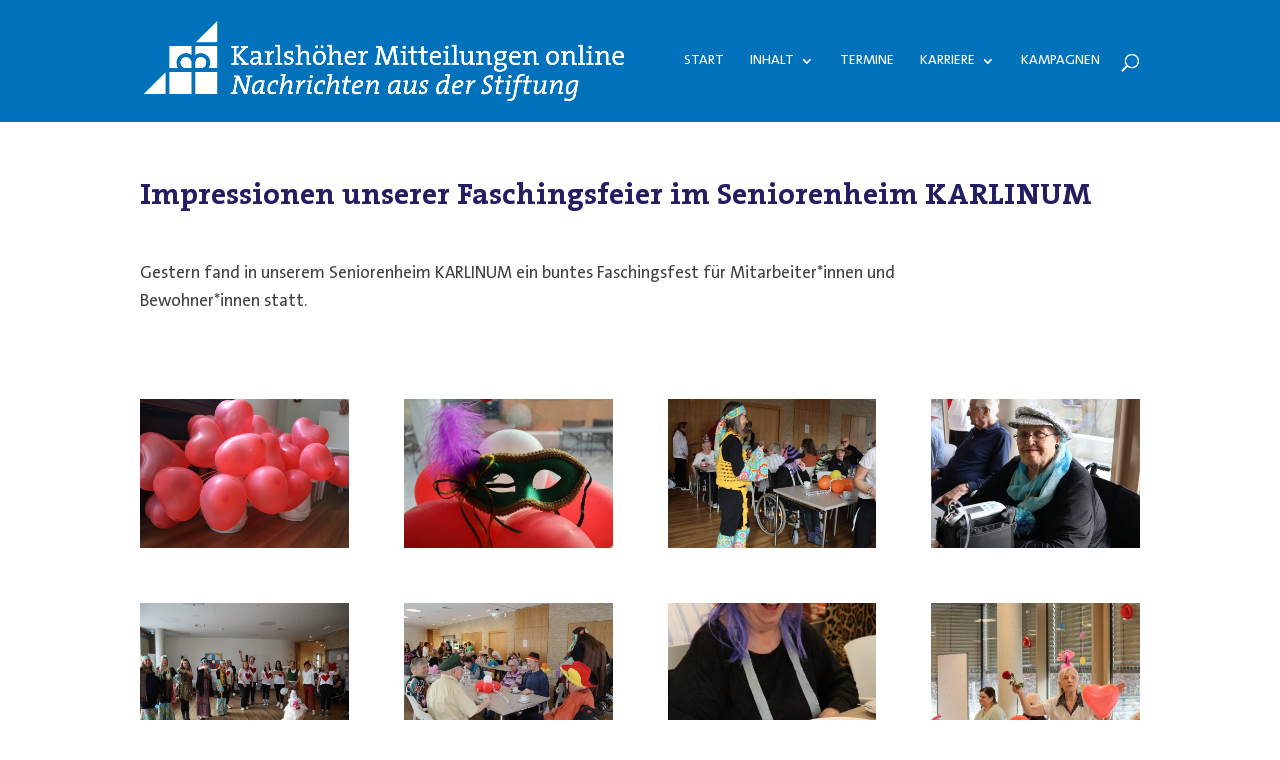

--- FILE ---
content_type: text/css
request_url: https://km.karlshoehe.de/kmwp/wp-content/et-cache/3026/et-core-unified-3026.min.css?ver=1767991000
body_size: 1727
content:
:not(.et_pb_fullwidth_section).et_pb_section{padding-top:0px!important;padding-bottom:0px!important}.single .et_pb_post{margin-bottom:0!important;padding-bottom:0!important}#main-header{box-shadow:none!important}.entry-content li p{padding-bottom:1em!important}.page-id-161 .et_pb_post{position:relative;overflow:hidden}.page-id-161 .et_pb_post .post-meta{position:absolute;top:27px;left:17px;white-space:nowrap;font-size:0!important}.page-id-161 .et_pb_post a[rel="tag"]{background:#0071bb;border:1px solid rgba(255,255,255,.6);color:#fff!important;font-size:.8rem!important;padding:3px 6px;margin-right:8px;border-radius:5px}.page-id-161 .et_pb_post a[rel="tag"][href$="/category/bunt-vielfaeltig/"],.page-id-161 .et_pb_post a[rel="tag"][href$="/category/top-news/"],.page-id-161 .et_pb_post a[rel="tag"][href$="/category/berichte/"]{display:none!important}.km-tag{background:#0071bb;color:#fff;font-size:.8em;padding:3px 6px;border-radius:5px;top:-6px;position:relative}.km-tag::after{content:'\A';white-space:pre}.et_pb_slide_title .km-tag{font-size:.6em;padding:3px 10px;border-radius:8px;background:#11468d}.more-link{background-color:#1f568e;display:inline-block!important;color:#fff;padding:5px 15px;margin-top:15px;border-radius:10px}.more-link:hover{background-color:#0071bb}#top-menu .sub-menu .menu-item a{line-height:1.4em!important;padding:8px 0!important}.et-pb-contact-message p{color:#FFFFFF}#moove_gdpr_cookie_info_bar .moove-gdpr-info-bar-container{padding:30px 30px!important;-webkit-box-shadow:0px 0px 15px 5px rgba(0,0,0,0.09);box-shadow:0px 0px 15px 5px rgba(0,0,0,0.09)}#moove_gdpr_cookie_info_bar.moove-gdpr-light-scheme{border-top:0px!important}strong{font-weight:normal;font-family:"TheSans Bold"}@media only screen and (max-width:980px){.zweispalten .et_pb_column{width:50%!important}}

--- FILE ---
content_type: text/css
request_url: https://km.karlshoehe.de/kmwp/wp-content/et-cache/3026/et-core-unified-tb-51-deferred-3026.min.css?ver=1767991000
body_size: 13758
content:
@font-face{font-family:"TheSerif bold";font-display:swap;src:url("https://km.karlshoehe.de/kmwp/wp-content/uploads/et-fonts/TheSerifB-W7Bold.ttf") format("truetype"),url("https://km.karlshoehe.de/kmwp/wp-content/uploads/et-fonts/TheSerifB-W7Bold.otf") format("opentype")}@font-face{font-family:"TheSans plain";font-display:swap;src:url("https://km.karlshoehe.de/kmwp/wp-content/uploads/et-fonts/TheSansB-W5Plain.ttf") format("truetype"),url("https://km.karlshoehe.de/kmwp/wp-content/uploads/et-fonts/TheSansB-W5Plain.otf") format("opentype")}@font-face{font-family:"TheSans bold";font-display:swap;src:url("https://km.karlshoehe.de/kmwp/wp-content/uploads/et-fonts/TheSansB-W7Bold.ttf") format("truetype"),url("https://km.karlshoehe.de/kmwp/wp-content/uploads/et-fonts/TheSansB-W7Bold.otf") format("opentype")}.et_pb_section_0_tb_footer.et_pb_section{background-color:#003057!important}.et_pb_text_0_tb_footer,.et_pb_text_1_tb_footer,.et_pb_text_2_tb_footer{line-height:1.5em;font-size:16px;line-height:1.5em;min-height:17.6px;margin-bottom:0vw!important}.et_pb_text_1_tb_footer.et_pb_text{color:#FFFFFF!important}.et_pb_contact_field_0_tb_footer.et_pb_contact_field .input,.et_pb_contact_field_0_tb_footer.et_pb_contact_field .input[type="checkbox"]+label i,.et_pb_contact_field_0_tb_footer.et_pb_contact_field .input[type="radio"]+label i,.et_pb_contact_field_1_tb_footer.et_pb_contact_field .input,.et_pb_contact_field_1_tb_footer.et_pb_contact_field .input[type="checkbox"]+label i,.et_pb_contact_field_1_tb_footer.et_pb_contact_field .input[type="radio"]+label i,.et_pb_contact_field_2_tb_footer.et_pb_contact_field .input,.et_pb_contact_field_2_tb_footer.et_pb_contact_field .input[type="checkbox"]+label i,.et_pb_contact_field_2_tb_footer.et_pb_contact_field .input[type="radio"]+label i{background-color:#8dd0fc}.et_pb_contact_field_0_tb_footer.et_pb_contact_field .input:focus,.et_pb_contact_field_0_tb_footer.et_pb_contact_field .input[type="checkbox"]:active+label i,.et_pb_contact_field_0_tb_footer.et_pb_contact_field .input[type="radio"]:active+label i,.et_pb_contact_field_1_tb_footer.et_pb_contact_field .input:focus,.et_pb_contact_field_1_tb_footer.et_pb_contact_field .input[type="checkbox"]:active+label i,.et_pb_contact_field_1_tb_footer.et_pb_contact_field .input[type="radio"]:active+label i,.et_pb_contact_field_2_tb_footer.et_pb_contact_field .input:focus,.et_pb_contact_field_2_tb_footer.et_pb_contact_field .input[type="checkbox"]:active+label i,.et_pb_contact_field_2_tb_footer.et_pb_contact_field .input[type="radio"]:active+label i{background-color:#FFFFFF}.et_pb_contact_field_0_tb_footer.et_pb_contact_field .input,.et_pb_contact_field_0_tb_footer.et_pb_contact_field .input[type="checkbox"]+label,.et_pb_contact_field_0_tb_footer.et_pb_contact_field .input[type="radio"]+label,.et_pb_contact_field_0_tb_footer.et_pb_contact_field .input[type="checkbox"]:checked+label i:before,.et_pb_contact_field_0_tb_footer.et_pb_contact_field .input::placeholder,.et_pb_contact_field_1_tb_footer.et_pb_contact_field .input,.et_pb_contact_field_1_tb_footer.et_pb_contact_field .input[type="checkbox"]+label,.et_pb_contact_field_1_tb_footer.et_pb_contact_field .input[type="radio"]+label,.et_pb_contact_field_1_tb_footer.et_pb_contact_field .input[type="checkbox"]:checked+label i:before,.et_pb_contact_field_1_tb_footer.et_pb_contact_field .input::placeholder,.et_pb_contact_field_2_tb_footer.et_pb_contact_field .input,.et_pb_contact_field_2_tb_footer.et_pb_contact_field .input[type="checkbox"]+label,.et_pb_contact_field_2_tb_footer.et_pb_contact_field .input[type="radio"]+label,.et_pb_contact_field_2_tb_footer.et_pb_contact_field .input[type="checkbox"]:checked+label i:before,.et_pb_contact_field_2_tb_footer.et_pb_contact_field .input::placeholder{color:#231D61}.et_pb_contact_field_0_tb_footer.et_pb_contact_field .input::-webkit-input-placeholder{color:#231D61}.et_pb_contact_field_0_tb_footer.et_pb_contact_field .input::-moz-placeholder{color:#231D61}.et_pb_contact_field_0_tb_footer.et_pb_contact_field .input::-ms-input-placeholder{color:#231D61}.et_pb_contact_field_1_tb_footer.et_pb_contact_field .input::-webkit-input-placeholder{color:#231D61}.et_pb_contact_field_1_tb_footer.et_pb_contact_field .input::-moz-placeholder{color:#231D61}.et_pb_contact_field_1_tb_footer.et_pb_contact_field .input::-ms-input-placeholder{color:#231D61}.et_pb_contact_field_2_tb_footer.et_pb_contact_field .input::-webkit-input-placeholder{color:#231D61}.et_pb_contact_field_2_tb_footer.et_pb_contact_field .input::-moz-placeholder{color:#231D61}.et_pb_contact_field_2_tb_footer.et_pb_contact_field .input::-ms-input-placeholder{color:#231D61}.et_pb_contact_field_0_tb_footer.et_pb_contact_field .input:focus,.et_pb_contact_field_0_tb_footer.et_pb_contact_field .input[type="checkbox"]:active+label,.et_pb_contact_field_0_tb_footer.et_pb_contact_field .input[type="radio"]:active+label,.et_pb_contact_field_0_tb_footer.et_pb_contact_field .input[type="checkbox"]:checked:active+label i:before,.et_pb_contact_field_0_tb_footer.et_pb_contact_field .input:focus::placeholder,.et_pb_contact_field_1_tb_footer.et_pb_contact_field .input:focus,.et_pb_contact_field_1_tb_footer.et_pb_contact_field .input[type="checkbox"]:active+label,.et_pb_contact_field_1_tb_footer.et_pb_contact_field .input[type="radio"]:active+label,.et_pb_contact_field_1_tb_footer.et_pb_contact_field .input[type="checkbox"]:checked:active+label i:before,.et_pb_contact_field_1_tb_footer.et_pb_contact_field .input:focus::placeholder,.et_pb_contact_field_2_tb_footer.et_pb_contact_field .input:focus,.et_pb_contact_field_2_tb_footer.et_pb_contact_field .input[type="checkbox"]:active+label,.et_pb_contact_field_2_tb_footer.et_pb_contact_field .input[type="radio"]:active+label,.et_pb_contact_field_2_tb_footer.et_pb_contact_field .input[type="checkbox"]:checked:active+label i:before,.et_pb_contact_field_2_tb_footer.et_pb_contact_field .input:focus::placeholder{color:#000000}.et_pb_contact_field_0_tb_footer.et_pb_contact_field .input:focus::-webkit-input-placeholder{color:#000000}.et_pb_contact_field_0_tb_footer.et_pb_contact_field .input:focus::-moz-placeholder{color:#000000}.et_pb_contact_field_0_tb_footer.et_pb_contact_field .input:focus::-ms-input-placeholder{color:#000000}.et_pb_contact_field_1_tb_footer.et_pb_contact_field .input:focus::-webkit-input-placeholder{color:#000000}.et_pb_contact_field_1_tb_footer.et_pb_contact_field .input:focus::-moz-placeholder{color:#000000}.et_pb_contact_field_1_tb_footer.et_pb_contact_field .input:focus::-ms-input-placeholder{color:#000000}.et_pb_contact_field_2_tb_footer.et_pb_contact_field .input:focus::-webkit-input-placeholder{color:#000000}.et_pb_contact_field_2_tb_footer.et_pb_contact_field .input:focus::-moz-placeholder{color:#000000}.et_pb_contact_field_2_tb_footer.et_pb_contact_field .input:focus::-ms-input-placeholder{color:#000000}.et_pb_contact_field_0_tb_footer .input+label,.et_pb_contact_field_0_tb_footer .input+label i:before,.et_pb_contact_field_1_tb_footer .input+label,.et_pb_contact_field_1_tb_footer .input+label i:before,.et_pb_contact_field_2_tb_footer .input+label,.et_pb_contact_field_2_tb_footer .input+label i:before{color:#231D61!important}.et_pb_contact_field_0_tb_footer.et_pb_contact_field .input[type="radio"]:checked+label i:before,.et_pb_contact_field_1_tb_footer.et_pb_contact_field .input[type="radio"]:checked+label i:before,.et_pb_contact_field_2_tb_footer.et_pb_contact_field .input[type="radio"]:checked+label i:before{background-color:#231D61}.et_pb_contact_field_0_tb_footer.et_pb_contact_field .input[type="radio"]:checked:active+label i:before,.et_pb_contact_field_1_tb_footer.et_pb_contact_field .input[type="radio"]:checked:active+label i:before,.et_pb_contact_field_2_tb_footer.et_pb_contact_field .input[type="radio"]:checked:active+label i:before{background-color:#000000}.et_pb_contact_form_0_tb_footer.et_pb_contact_form_container h1,.et_pb_contact_form_0_tb_footer.et_pb_contact_form_container h2.et_pb_contact_main_title,.et_pb_contact_form_0_tb_footer.et_pb_contact_form_container h3.et_pb_contact_main_title,.et_pb_contact_form_0_tb_footer.et_pb_contact_form_container h4.et_pb_contact_main_title,.et_pb_contact_form_0_tb_footer.et_pb_contact_form_container h5.et_pb_contact_main_title,.et_pb_contact_form_0_tb_footer.et_pb_contact_form_container h6.et_pb_contact_main_title{font-size:16px;color:#FFFFFF!important}.et_pb_contact_form_0_tb_footer.et_pb_contact_form_container{margin-top:0px!important}body #page-container .et_pb_section .et_pb_contact_form_0_tb_footer.et_pb_contact_form_container.et_pb_module .et_pb_button{border-width:2px!important;border-color:#FFFFFF;font-size:16px;padding-right:2em;padding-left:0.7em;background-color:RGBA(255,255,255,0)!important;margin-top:1vw!important;margin-bottom:2vw!important}body #page-container .et_pb_section .et_pb_contact_form_0_tb_footer.et_pb_contact_form_container.et_pb_module .et_pb_button:hover{color:#231D61!important;border-color:RGBA(255,255,255,0)!important;background-image:initial!important;background-color:#8dd0fc!important}body #page-container .et_pb_section .et_pb_contact_form_0_tb_footer.et_pb_contact_form_container.et_pb_module .et_pb_button:hover:after{margin-left:.3em;left:auto;margin-left:.3em}body #page-container .et_pb_section .et_pb_contact_form_0_tb_footer.et_pb_contact_form_container.et_pb_module .et_pb_button:after{line-height:inherit;font-size:inherit!important;opacity:1;margin-left:.3em;left:auto;font-family:ETmodules!important;font-weight:400!important}.et_pb_contact_form_0_tb_footer.et_pb_contact_form_container.et_pb_module .et_pb_button{transition:color 300ms ease 0ms,background-color 300ms ease 0ms,border 300ms ease 0ms}ul.et_pb_social_media_follow_0_tb_footer a.icon{border-radius:50% 50% 50% 50%}.et_pb_social_media_follow_0_tb_footer li a.icon:before{font-size:29px;line-height:58px;height:58px;width:58px}.et_pb_social_media_follow_0_tb_footer li a.icon{height:58px;width:58px}.et_pb_social_media_follow_network_0_tb_footer a.icon{background-color:#3b5998!important}.et_pb_social_media_follow_network_1_tb_footer a.icon{background-color:#ea2c59!important}.et_pb_social_media_follow_network_2_tb_footer a.icon{background-color:#a82400!important}@media only screen and (max-width:980px){.et_pb_contact_form_0_tb_footer.et_pb_contact_form_container h1,.et_pb_contact_form_0_tb_footer.et_pb_contact_form_container h2.et_pb_contact_main_title,.et_pb_contact_form_0_tb_footer.et_pb_contact_form_container h3.et_pb_contact_main_title,.et_pb_contact_form_0_tb_footer.et_pb_contact_form_container h4.et_pb_contact_main_title,.et_pb_contact_form_0_tb_footer.et_pb_contact_form_container h5.et_pb_contact_main_title,.et_pb_contact_form_0_tb_footer.et_pb_contact_form_container h6.et_pb_contact_main_title{font-size:16px}body #page-container .et_pb_section .et_pb_contact_form_0_tb_footer.et_pb_contact_form_container.et_pb_module .et_pb_button:after{line-height:inherit;font-size:inherit!important;margin-left:.3em;left:auto;display:inline-block;opacity:1;content:attr(data-icon);font-family:ETmodules!important;font-weight:400!important}body #page-container .et_pb_section .et_pb_contact_form_0_tb_footer.et_pb_contact_form_container.et_pb_module .et_pb_button:before{display:none}body #page-container .et_pb_section .et_pb_contact_form_0_tb_footer.et_pb_contact_form_container.et_pb_module .et_pb_button:hover:after{margin-left:.3em;left:auto;margin-left:.3em}.et_pb_social_media_follow_0_tb_footer li a.icon:before{font-size:20px;line-height:40px;height:40px;width:40px}.et_pb_social_media_follow_0_tb_footer li a.icon{height:40px;width:40px}}@media only screen and (max-width:767px){.et_pb_contact_form_0_tb_footer.et_pb_contact_form_container h1,.et_pb_contact_form_0_tb_footer.et_pb_contact_form_container h2.et_pb_contact_main_title,.et_pb_contact_form_0_tb_footer.et_pb_contact_form_container h3.et_pb_contact_main_title,.et_pb_contact_form_0_tb_footer.et_pb_contact_form_container h4.et_pb_contact_main_title,.et_pb_contact_form_0_tb_footer.et_pb_contact_form_container h5.et_pb_contact_main_title,.et_pb_contact_form_0_tb_footer.et_pb_contact_form_container h6.et_pb_contact_main_title{font-size:16px}body #page-container .et_pb_section .et_pb_contact_form_0_tb_footer.et_pb_contact_form_container.et_pb_module .et_pb_button:after{line-height:inherit;font-size:inherit!important;margin-left:.3em;left:auto;display:inline-block;opacity:1;content:attr(data-icon);font-family:ETmodules!important;font-weight:400!important}body #page-container .et_pb_section .et_pb_contact_form_0_tb_footer.et_pb_contact_form_container.et_pb_module .et_pb_button:before{display:none}body #page-container .et_pb_section .et_pb_contact_form_0_tb_footer.et_pb_contact_form_container.et_pb_module .et_pb_button:hover:after{margin-left:.3em;left:auto;margin-left:.3em}.et_pb_social_media_follow_0_tb_footer li a.icon:before{font-size:24px;line-height:48px;height:48px;width:48px}.et_pb_social_media_follow_0_tb_footer li a.icon{height:48px;width:48px}}@font-face{font-family:"TheSerif bold";font-display:swap;src:url("https://km.karlshoehe.de/kmwp/wp-content/uploads/et-fonts/TheSerifB-W7Bold.ttf") format("truetype"),url("https://km.karlshoehe.de/kmwp/wp-content/uploads/et-fonts/TheSerifB-W7Bold.otf") format("opentype")}@font-face{font-family:"TheSans plain";font-display:swap;src:url("https://km.karlshoehe.de/kmwp/wp-content/uploads/et-fonts/TheSansB-W5Plain.ttf") format("truetype"),url("https://km.karlshoehe.de/kmwp/wp-content/uploads/et-fonts/TheSansB-W5Plain.otf") format("opentype")}@font-face{font-family:"TheSans bold";font-display:swap;src:url("https://km.karlshoehe.de/kmwp/wp-content/uploads/et-fonts/TheSansB-W7Bold.ttf") format("truetype"),url("https://km.karlshoehe.de/kmwp/wp-content/uploads/et-fonts/TheSansB-W7Bold.otf") format("opentype")}